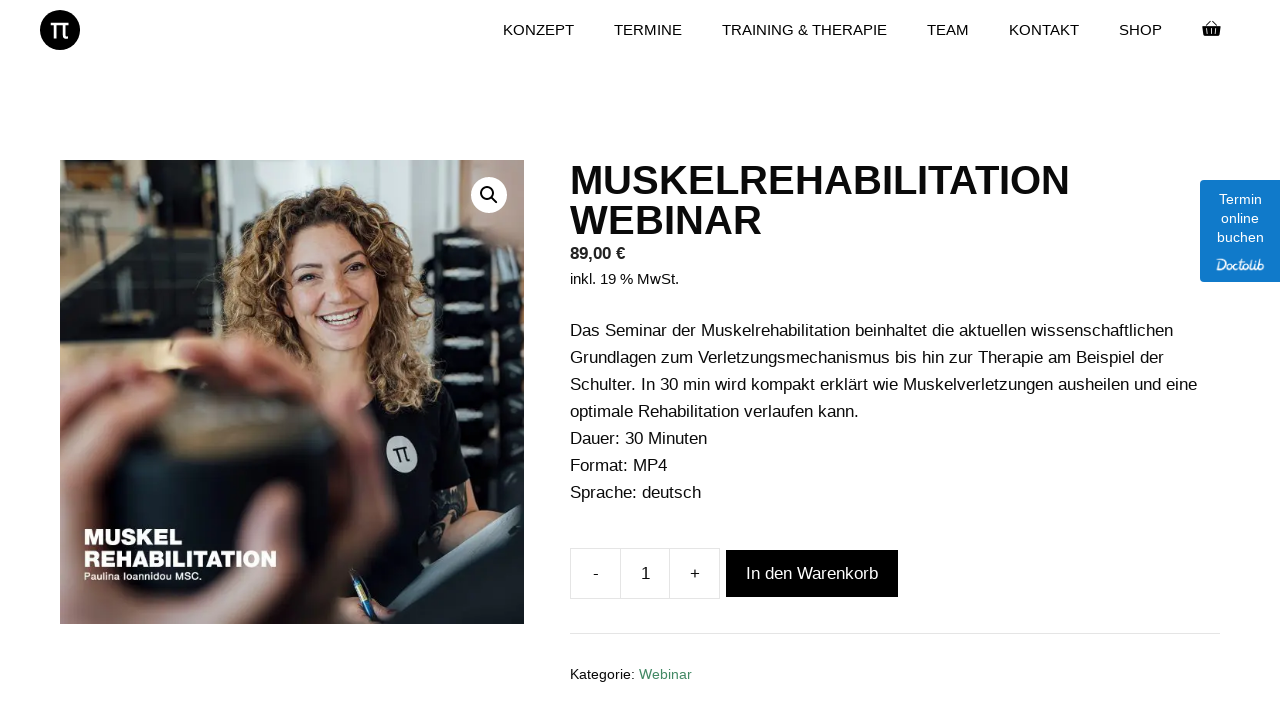

--- FILE ---
content_type: text/css
request_url: https://www.pi-physio.de/wp-content/themes/piphysio/style.css?ver=1690190758
body_size: 7803
content:
/*
 Theme Name:   PI Physio
 Theme URI:    https://generatepress.com
 Description:  Default GeneratePress child theme
 Author:       Tom Usborne
 Author URI:   https://tomusborne.com
 Template:     generatepress
 Version:      0.1
*/

body {
	overflow-x:hidden;
}

a { transition: .3s ease; }
ul { margin:0 0 1.5em 1.2em; }

.gb-button-wrapper a.button--primary--light, .gb-button-wrapper a.button--primary--light:visited {
    background-color: #ffffff;
    color: #000000;
    border:2px solid #000;
    padding: 15px 20px;
    margin: 10px 0 0;
    display: inline-flex;
    align-items: center;
    transition: .3s ease;
}

.gb-button-wrapper a.button--primary--light:hover, .gb-button-wrapper a.button--primary--light:active {
    background-color: #000;
    color: #fff;
    border:2px solid #fff;
}

.one-container .site-content {padding:0 40px; }
.site-info {color: #ffffff; background-color: #000; }
.navigation-branding img, .site-logo.mobile-header-logo img { height: 65px; } 
.training-icon { margin-bottom:1em !important; }


/* HERO */
.background-video {
    position: absolute;
    top: 0;
    right: 0;
    bottom: 0;
    left: 0;
    opacity: 1;
}

.page-hero {
    position: relative;
    overflow: hidden;
}

.background-video-content {
    position: relative;
    z-index: 1;
}

video[poster] {
    object-fit: cover;
    width: 100%;
    height: 100%;
}

.landing-hero {
	min-height:100vh;
}

@media (max-width: 768px) {
	    .landing-hero {
		min-height:60vh;
	}
}


/* MENU ITEMS */
.main-navigation {background-color: #fff; }
.main-navigation, .main-navigation ul ul {background-color: #fff; }
body.page-id-15 #primary-menu, body.page-id-17 #primary-menu { display:none; }
body.page-id-15 #mobile-header .menu-toggle, body.page-id-17 #mobile-header .menu-toggle { display:none; }

.main-navigation .navigation-search input[type="search"], 
.main-navigation .navigation-search input[type="search"]:active {
	color: #FFFFFF;
	background-color: #777;
}

.main-navigation .navigation-search input[type="search"]:focus {
	color: #FFFFFF;
	background-color: #777;
}

.main-navigation .main-nav ul li a, 
.main-navigation .menu-toggle {
	color: #000;
	text-transform:uppercase;
}



/* SUB-NAVIGATION */

.main-navigation.toggled .main-nav > ul {background-color: #fff; }
.main-navigation .main-nav ul ul li a {background: #fff; color: #FFFFFF; }
/* MENU ITEM HOVER */

.main-navigation .main-nav ul li:hover > a, 
.main-navigation .main-nav ul li:focus > a,
.main-navigation .main-nav ul li.sfHover > a {
	color: #777;
	background-color: transparent;
	transition:.3s ease;
}

.main-navigation .menu-toggle:hover,
.main-navigation .menu-toggle:focus  {
	color: #000;
}

/* SUB-NAVIGATION HOVER */

.main-navigation .main-nav ul ul li:hover > a, 
.main-navigation .main-nav ul ul li:focus > a,
.main-navigation .main-nav ul ul li.sfHover > a {
	color: #FFFFFF;
	background-color: #000;
}

/* CURRENT ITEMS */

.main-navigation .main-nav ul li[class*="current-menu-"] > a {
	color: #000;
	background-color: transparent;
}

.main-navigation .main-nav ul li[class*="current-menu-"]:hover > a, 
.main-navigation .main-nav ul li[class*="current-menu-"]:focus > a, 
.main-navigation .main-nav ul li[class*="current-menu-"].sfHover > a {
	color: #777;
	background-color: transparent;
}

/* SUB-NAVIGATION CURRENT ITEMS */

.main-navigation .main-nav ul ul li[class*="current-menu-"] > a {
	color: #FFFFFF;
	background-color: #4f4f4f;
}

.main-navigation .main-nav ul ul li[class*="current-menu-"]:hover > a, 
.main-navigation .main-nav ul ul li[class*="current-menu-"]:focus > a, 
.main-navigation .main-nav ul ul li[class*="current-menu-"].sfHover > a {
	color: #FFFFFF;
	background-color: #4f4f4f;
}

#menu-footer-menu > li > a, #menu-footer-menu > li > a:visited { color:#000; }
#menu-footer-menu > li > a:hover { color:#777; }

.hero-landing { height: 100vh; } 
.crest { width:100%; max-width:450px; margin:0 auto; }


/*--------------------------------------------------------------
# SHOP
--------------------------------------------------------------*/

.woocommerce div.product .product_title { font-size:40px; line-height:1;  }
/*h1.woocommerce-products-header__title { font-size:40px; }*/
h3#order_review_heading {width: 100%; float: left; margin-right: 0; }
h2.woocommerce-loop-product__title { color:#000; }
a.add_to_cart_button, a.add_to_cart_button:visited {background-color:#000 !important; color: #fff !important; border:2px solid #fff !important; padding: 15px 20px; margin: 10px 0 0; display: inline-flex; align-items: center; transition: .3s ease; }
a.add_to_cart_button:hover, a.add_to_cart_button:active { background-color:#fff !important; color: #000 !important; border:2px solid #000 !important; }
.woocommerce #respond input#submit.alt, .woocommerce a.button.alt, .woocommerce button.button.alt, .woocommerce input.button.alt {color: #ffffff !important; background-color: #000 !important; border:2px solid #fff !important; transition: .3s ease; }
.woocommerce #respond input#submit.alt:hover, .woocommerce a.button.alt:hover, .woocommerce button.button.alt:hover, .woocommerce input.button.alt:hover {color: #000 !important; background-color: #fff !important; border:2px solid #000 !important; }
.wc-block-grid__product-title { color:#000; text-transform: uppercase; }
.wp-block-button__link { border-radius:0 !important; }
.wc-block-grid__product-add-to-cart.wp-block-button .wp-block-button__link { padding: 15px 20px; font-size:1rem; font-weight:400; }
a.cart-customlocation { color:#fff !important; background-color:#000; font-size:.65rem; text-transform: uppercase; border: 2px solid #000; padding:.5em; margin-left:.5em;}

.woocommerce-product-details__short-description {
    margin-bottom:2.5em;
}

.related.products {
    padding-top: 2.5em;
}

.related.products > h2 {
    font-size:26px;
}

body.single-product .price { margin-bottom:0; }
body.single-product .legal-price-info { margin-bottom:1.5em; }

/*--------------------------------------------------------------
# FORMULAR
--------------------------------------------------------------*/
.wpforms-field-label {
	margin: 0px 0 14px 0 !important;
	color: color:#222222 !important;
} 


div.wpforms-container-full .wpforms-form input[type=text], div.wpforms-container-full .wpforms-form input[type=email] {
	border-radius: 0 !important;
	height: 55px !important;
	padding: 6px 15px !important;
	font-size:inherit !important;
}

div.wpforms-container-full .wpforms-form textarea {
	border-radius: 0 !important;
	padding: 15px 15px !important;
	font-size:inherit !important;
}

#wpforms-173-field_6-container:before {
	content:"";
	display:block;
	width:100%;
	height:1px;
	background-color: rgba(44,44,44,0.5) ;
	margin: 1.5em 0 2.5em 0;
}


#wpforms-173-field_6-container:after {
	content:"";
	display:block;
	width:100%;
	height:1px;
	background-color: rgba(44,44,44,0.5) ;
	margin: 2.5em 0 2.5em 0;
}

div.wpforms-container-full .wpforms-form .wpforms-field-label-inline {
    display: inline;
    vertical-align: baseline;
    font-weight: 400;
    line-height: 1.3;
}

div.wpforms-container-full .wpforms-form input[type=submit], 
div.wpforms-container-full .wpforms-form button[type=submit] {
    background-color: #000;
    color: #fff;
    border:2px solid #000;
    padding: 15px 20px;
    margin: 10px 0 0;
    display: inline-flex;
    align-items: center;
    transition: .3s ease;
}


div.wpforms-container-full .wpforms-form input[type=submit]:hover, 
div.wpforms-container-full .wpforms-form input[type=submit]:active, 
div.wpforms-container-full .wpforms-form button[type=submit]:hover, 
div.wpforms-container-full .wpforms-form button[type=submit]:active, 
div.wpforms-container-full .wpforms-form .wpforms-page-button:hover, 
div.wpforms-container-full .wpforms-form .wpforms-page-button:active {
    background-color: #fff;
    color: #000;
    border:2px solid #000;
}





--- FILE ---
content_type: image/svg+xml
request_url: https://www.pi-physio.de/wp-content/uploads/2020/07/pi-physio-logo.svg
body_size: 641
content:
<svg xmlns="http://www.w3.org/2000/svg" width="82.293" height="82.296" viewBox="0 0 82.293 82.296">
  <g id="Gruppe_2" data-name="Gruppe 2" transform="translate(-23.265 -21.994)">
    <path id="Pfad_1" data-name="Pfad 1" d="M64.411,21.994a41.148,41.148,0,1,0,41.147,41.15A41.195,41.195,0,0,0,64.411,21.994Z"/>
    <g id="Gruppe_1" data-name="Gruppe 1" transform="translate(45.265 48.39)">
      <path id="Pfad_2" data-name="Pfad 2" d="M91.1,108.228h6.373V135.71h5.539V108.228h13v20.394c0,5.086,2.25,7.664,6.688,7.664a8.766,8.766,0,0,0,3.556-.593l.485-.223v-4.524l-1.078.336c-1.61.5-2.783.376-3.479-.37a4.056,4.056,0,0,1-.635-2.665V108.228h6.145v-4.847H91.1Z" transform="translate(-91.099 -103.381)" fill="#fff"/>
    </g>
  </g>
</svg>
